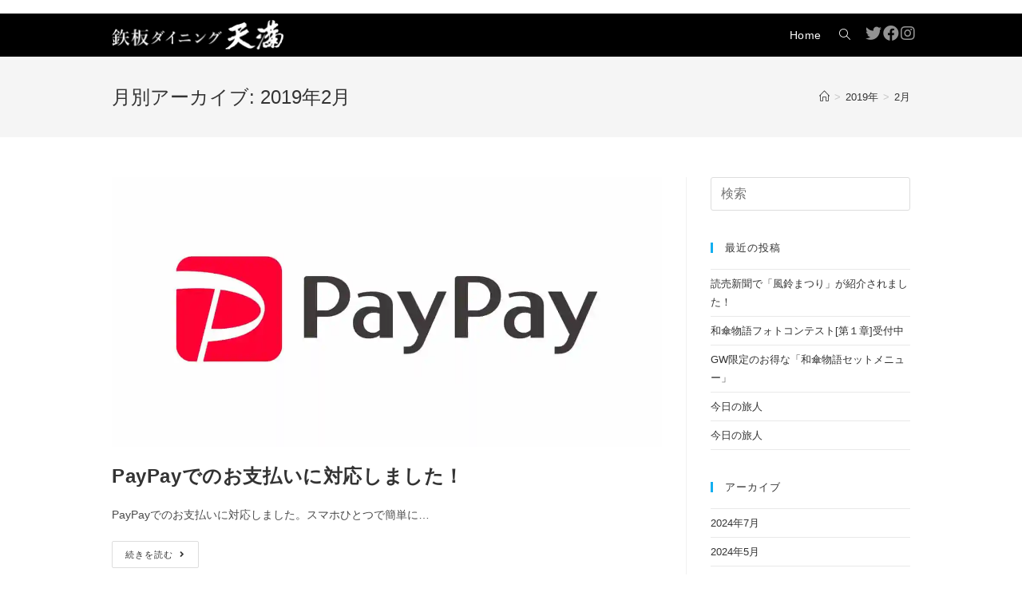

--- FILE ---
content_type: text/plain
request_url: https://www.google-analytics.com/j/collect?v=1&_v=j102&a=1685936246&t=pageview&_s=1&dl=https%3A%2F%2Foumigyu-tenma.com%2Fblog%2Fid-date%2F2019%2F02%2F&ul=en-us%40posix&dt=2%E6%9C%88%2C%202019%20%7C%20%E9%89%84%E6%9D%BF%E3%83%80%E3%82%A4%E3%83%8B%E3%83%B3%E3%82%B0%E5%A4%A9%E6%BA%80%20%E9%96%A2%E3%82%B1%E5%8E%9F&sr=1280x720&vp=1280x720&_u=KEBAAEABEAAAACAAI~&jid=840502423&gjid=1095089198&cid=1247639738.1768821342&tid=UA-113499090-1&_gid=363166292.1768821342&_r=1&_slc=1&z=2090733523
body_size: -451
content:
2,cG-XEK02JXS53